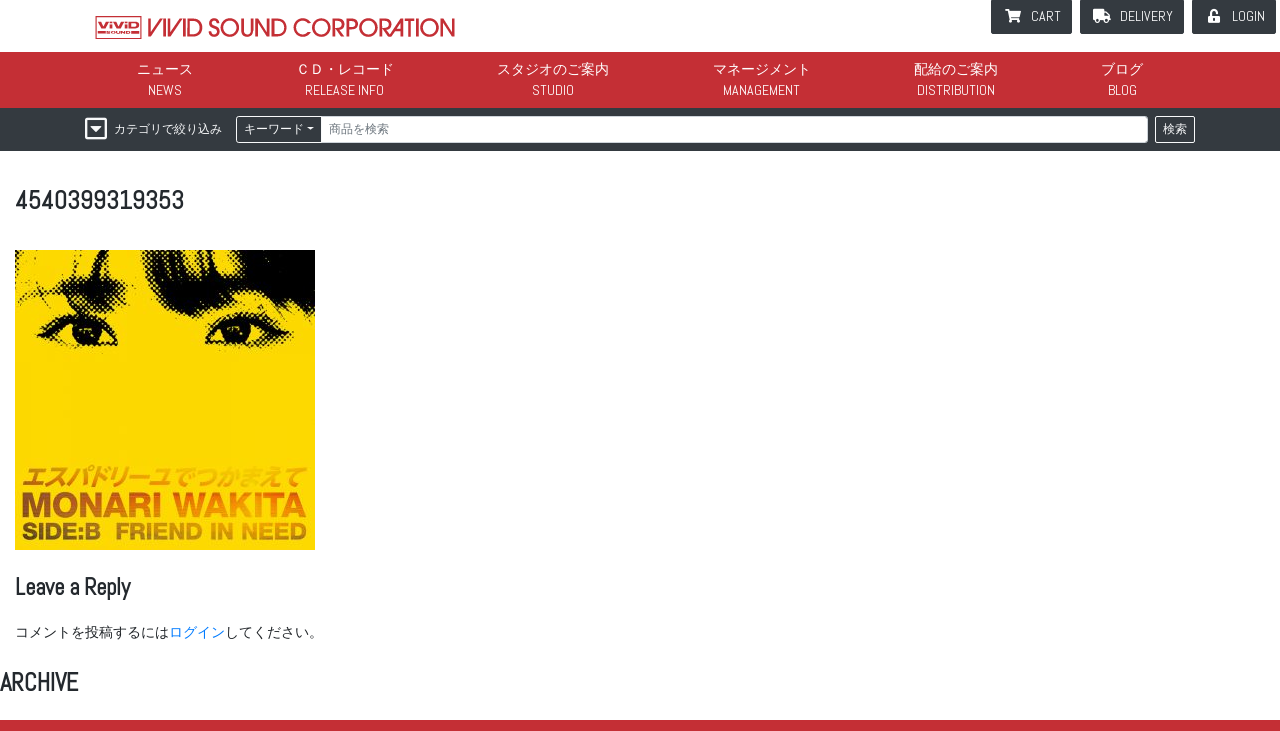

--- FILE ---
content_type: text/html; charset=UTF-8
request_url: https://www.vividsound.co.jp/4540399319353/
body_size: 82441
content:
<!DOCTYPE html>
<html lang="ja">
<head>
<meta charset="UTF-8">
<meta name="viewport" content="width=device-width, initial-scale=1">
<meta http-equiv="X-UA-Compatible" content="IE=edge">
<meta name="description" content="世界中に眠る50〜70年代のソウル、ブルース、ジャズ、ワールド・ミュージック等のコレクタブル・アイテムのリイシューと、新人発掘・原盤制作を一手に手掛ける老舗インディーズ・レーベル。" />
<meta name="keywords" content="リイシュー,紙ジャケ,ビビッド,ビビット,ヴィヴィット," />
<title>4540399319353 &#8211; VIVID SOUND</title>
<meta name='robots' content='max-image-preview:large' />
	<style>img:is([sizes="auto" i], [sizes^="auto," i]) { contain-intrinsic-size: 3000px 1500px }</style>
	<link rel='dns-prefetch' href='//secure.gravatar.com' />
<link rel='dns-prefetch' href='//stats.wp.com' />
<link rel='dns-prefetch' href='//use.fontawesome.com' />
<link rel='dns-prefetch' href='//fonts.googleapis.com' />
<link rel='dns-prefetch' href='//v0.wordpress.com' />
<link rel="alternate" type="application/rss+xml" title="VIVID SOUND &raquo; フィード" href="https://www.vividsound.co.jp/feed/" />
<link rel="alternate" type="application/rss+xml" title="VIVID SOUND &raquo; コメントフィード" href="https://www.vividsound.co.jp/comments/feed/" />
<link rel="alternate" type="application/rss+xml" title="VIVID SOUND &raquo; 4540399319353 のコメントのフィード" href="https://www.vividsound.co.jp/feed/?attachment_id=7272" />
<link rel='stylesheet' id='wp-block-library-css' href='https://www.vividsound.co.jp/wp/wp-includes/css/dist/block-library/style.min.css' type='text/css' media='all' />
<link rel='stylesheet' id='mediaelement-css' href='https://www.vividsound.co.jp/wp/wp-includes/js/mediaelement/mediaelementplayer-legacy.min.css' type='text/css' media='all' />
<link rel='stylesheet' id='wp-mediaelement-css' href='https://www.vividsound.co.jp/wp/wp-includes/js/mediaelement/wp-mediaelement.min.css' type='text/css' media='all' />
<style id='jetpack-sharing-buttons-style-inline-css' type='text/css'>
.jetpack-sharing-buttons__services-list{display:flex;flex-direction:row;flex-wrap:wrap;gap:0;list-style-type:none;margin:5px;padding:0}.jetpack-sharing-buttons__services-list.has-small-icon-size{font-size:12px}.jetpack-sharing-buttons__services-list.has-normal-icon-size{font-size:16px}.jetpack-sharing-buttons__services-list.has-large-icon-size{font-size:24px}.jetpack-sharing-buttons__services-list.has-huge-icon-size{font-size:36px}@media print{.jetpack-sharing-buttons__services-list{display:none!important}}.editor-styles-wrapper .wp-block-jetpack-sharing-buttons{gap:0;padding-inline-start:0}ul.jetpack-sharing-buttons__services-list.has-background{padding:1.25em 2.375em}
</style>
<style id='classic-theme-styles-inline-css' type='text/css'>
/*! This file is auto-generated */
.wp-block-button__link{color:#fff;background-color:#32373c;border-radius:9999px;box-shadow:none;text-decoration:none;padding:calc(.667em + 2px) calc(1.333em + 2px);font-size:1.125em}.wp-block-file__button{background:#32373c;color:#fff;text-decoration:none}
</style>
<style id='global-styles-inline-css' type='text/css'>
:root{--wp--preset--aspect-ratio--square: 1;--wp--preset--aspect-ratio--4-3: 4/3;--wp--preset--aspect-ratio--3-4: 3/4;--wp--preset--aspect-ratio--3-2: 3/2;--wp--preset--aspect-ratio--2-3: 2/3;--wp--preset--aspect-ratio--16-9: 16/9;--wp--preset--aspect-ratio--9-16: 9/16;--wp--preset--color--black: #000000;--wp--preset--color--cyan-bluish-gray: #abb8c3;--wp--preset--color--white: #ffffff;--wp--preset--color--pale-pink: #f78da7;--wp--preset--color--vivid-red: #cf2e2e;--wp--preset--color--luminous-vivid-orange: #ff6900;--wp--preset--color--luminous-vivid-amber: #fcb900;--wp--preset--color--light-green-cyan: #7bdcb5;--wp--preset--color--vivid-green-cyan: #00d084;--wp--preset--color--pale-cyan-blue: #8ed1fc;--wp--preset--color--vivid-cyan-blue: #0693e3;--wp--preset--color--vivid-purple: #9b51e0;--wp--preset--gradient--vivid-cyan-blue-to-vivid-purple: linear-gradient(135deg,rgba(6,147,227,1) 0%,rgb(155,81,224) 100%);--wp--preset--gradient--light-green-cyan-to-vivid-green-cyan: linear-gradient(135deg,rgb(122,220,180) 0%,rgb(0,208,130) 100%);--wp--preset--gradient--luminous-vivid-amber-to-luminous-vivid-orange: linear-gradient(135deg,rgba(252,185,0,1) 0%,rgba(255,105,0,1) 100%);--wp--preset--gradient--luminous-vivid-orange-to-vivid-red: linear-gradient(135deg,rgba(255,105,0,1) 0%,rgb(207,46,46) 100%);--wp--preset--gradient--very-light-gray-to-cyan-bluish-gray: linear-gradient(135deg,rgb(238,238,238) 0%,rgb(169,184,195) 100%);--wp--preset--gradient--cool-to-warm-spectrum: linear-gradient(135deg,rgb(74,234,220) 0%,rgb(151,120,209) 20%,rgb(207,42,186) 40%,rgb(238,44,130) 60%,rgb(251,105,98) 80%,rgb(254,248,76) 100%);--wp--preset--gradient--blush-light-purple: linear-gradient(135deg,rgb(255,206,236) 0%,rgb(152,150,240) 100%);--wp--preset--gradient--blush-bordeaux: linear-gradient(135deg,rgb(254,205,165) 0%,rgb(254,45,45) 50%,rgb(107,0,62) 100%);--wp--preset--gradient--luminous-dusk: linear-gradient(135deg,rgb(255,203,112) 0%,rgb(199,81,192) 50%,rgb(65,88,208) 100%);--wp--preset--gradient--pale-ocean: linear-gradient(135deg,rgb(255,245,203) 0%,rgb(182,227,212) 50%,rgb(51,167,181) 100%);--wp--preset--gradient--electric-grass: linear-gradient(135deg,rgb(202,248,128) 0%,rgb(113,206,126) 100%);--wp--preset--gradient--midnight: linear-gradient(135deg,rgb(2,3,129) 0%,rgb(40,116,252) 100%);--wp--preset--font-size--small: 13px;--wp--preset--font-size--medium: 20px;--wp--preset--font-size--large: 36px;--wp--preset--font-size--x-large: 42px;--wp--preset--spacing--20: 0.44rem;--wp--preset--spacing--30: 0.67rem;--wp--preset--spacing--40: 1rem;--wp--preset--spacing--50: 1.5rem;--wp--preset--spacing--60: 2.25rem;--wp--preset--spacing--70: 3.38rem;--wp--preset--spacing--80: 5.06rem;--wp--preset--shadow--natural: 6px 6px 9px rgba(0, 0, 0, 0.2);--wp--preset--shadow--deep: 12px 12px 50px rgba(0, 0, 0, 0.4);--wp--preset--shadow--sharp: 6px 6px 0px rgba(0, 0, 0, 0.2);--wp--preset--shadow--outlined: 6px 6px 0px -3px rgba(255, 255, 255, 1), 6px 6px rgba(0, 0, 0, 1);--wp--preset--shadow--crisp: 6px 6px 0px rgba(0, 0, 0, 1);}:where(.is-layout-flex){gap: 0.5em;}:where(.is-layout-grid){gap: 0.5em;}body .is-layout-flex{display: flex;}.is-layout-flex{flex-wrap: wrap;align-items: center;}.is-layout-flex > :is(*, div){margin: 0;}body .is-layout-grid{display: grid;}.is-layout-grid > :is(*, div){margin: 0;}:where(.wp-block-columns.is-layout-flex){gap: 2em;}:where(.wp-block-columns.is-layout-grid){gap: 2em;}:where(.wp-block-post-template.is-layout-flex){gap: 1.25em;}:where(.wp-block-post-template.is-layout-grid){gap: 1.25em;}.has-black-color{color: var(--wp--preset--color--black) !important;}.has-cyan-bluish-gray-color{color: var(--wp--preset--color--cyan-bluish-gray) !important;}.has-white-color{color: var(--wp--preset--color--white) !important;}.has-pale-pink-color{color: var(--wp--preset--color--pale-pink) !important;}.has-vivid-red-color{color: var(--wp--preset--color--vivid-red) !important;}.has-luminous-vivid-orange-color{color: var(--wp--preset--color--luminous-vivid-orange) !important;}.has-luminous-vivid-amber-color{color: var(--wp--preset--color--luminous-vivid-amber) !important;}.has-light-green-cyan-color{color: var(--wp--preset--color--light-green-cyan) !important;}.has-vivid-green-cyan-color{color: var(--wp--preset--color--vivid-green-cyan) !important;}.has-pale-cyan-blue-color{color: var(--wp--preset--color--pale-cyan-blue) !important;}.has-vivid-cyan-blue-color{color: var(--wp--preset--color--vivid-cyan-blue) !important;}.has-vivid-purple-color{color: var(--wp--preset--color--vivid-purple) !important;}.has-black-background-color{background-color: var(--wp--preset--color--black) !important;}.has-cyan-bluish-gray-background-color{background-color: var(--wp--preset--color--cyan-bluish-gray) !important;}.has-white-background-color{background-color: var(--wp--preset--color--white) !important;}.has-pale-pink-background-color{background-color: var(--wp--preset--color--pale-pink) !important;}.has-vivid-red-background-color{background-color: var(--wp--preset--color--vivid-red) !important;}.has-luminous-vivid-orange-background-color{background-color: var(--wp--preset--color--luminous-vivid-orange) !important;}.has-luminous-vivid-amber-background-color{background-color: var(--wp--preset--color--luminous-vivid-amber) !important;}.has-light-green-cyan-background-color{background-color: var(--wp--preset--color--light-green-cyan) !important;}.has-vivid-green-cyan-background-color{background-color: var(--wp--preset--color--vivid-green-cyan) !important;}.has-pale-cyan-blue-background-color{background-color: var(--wp--preset--color--pale-cyan-blue) !important;}.has-vivid-cyan-blue-background-color{background-color: var(--wp--preset--color--vivid-cyan-blue) !important;}.has-vivid-purple-background-color{background-color: var(--wp--preset--color--vivid-purple) !important;}.has-black-border-color{border-color: var(--wp--preset--color--black) !important;}.has-cyan-bluish-gray-border-color{border-color: var(--wp--preset--color--cyan-bluish-gray) !important;}.has-white-border-color{border-color: var(--wp--preset--color--white) !important;}.has-pale-pink-border-color{border-color: var(--wp--preset--color--pale-pink) !important;}.has-vivid-red-border-color{border-color: var(--wp--preset--color--vivid-red) !important;}.has-luminous-vivid-orange-border-color{border-color: var(--wp--preset--color--luminous-vivid-orange) !important;}.has-luminous-vivid-amber-border-color{border-color: var(--wp--preset--color--luminous-vivid-amber) !important;}.has-light-green-cyan-border-color{border-color: var(--wp--preset--color--light-green-cyan) !important;}.has-vivid-green-cyan-border-color{border-color: var(--wp--preset--color--vivid-green-cyan) !important;}.has-pale-cyan-blue-border-color{border-color: var(--wp--preset--color--pale-cyan-blue) !important;}.has-vivid-cyan-blue-border-color{border-color: var(--wp--preset--color--vivid-cyan-blue) !important;}.has-vivid-purple-border-color{border-color: var(--wp--preset--color--vivid-purple) !important;}.has-vivid-cyan-blue-to-vivid-purple-gradient-background{background: var(--wp--preset--gradient--vivid-cyan-blue-to-vivid-purple) !important;}.has-light-green-cyan-to-vivid-green-cyan-gradient-background{background: var(--wp--preset--gradient--light-green-cyan-to-vivid-green-cyan) !important;}.has-luminous-vivid-amber-to-luminous-vivid-orange-gradient-background{background: var(--wp--preset--gradient--luminous-vivid-amber-to-luminous-vivid-orange) !important;}.has-luminous-vivid-orange-to-vivid-red-gradient-background{background: var(--wp--preset--gradient--luminous-vivid-orange-to-vivid-red) !important;}.has-very-light-gray-to-cyan-bluish-gray-gradient-background{background: var(--wp--preset--gradient--very-light-gray-to-cyan-bluish-gray) !important;}.has-cool-to-warm-spectrum-gradient-background{background: var(--wp--preset--gradient--cool-to-warm-spectrum) !important;}.has-blush-light-purple-gradient-background{background: var(--wp--preset--gradient--blush-light-purple) !important;}.has-blush-bordeaux-gradient-background{background: var(--wp--preset--gradient--blush-bordeaux) !important;}.has-luminous-dusk-gradient-background{background: var(--wp--preset--gradient--luminous-dusk) !important;}.has-pale-ocean-gradient-background{background: var(--wp--preset--gradient--pale-ocean) !important;}.has-electric-grass-gradient-background{background: var(--wp--preset--gradient--electric-grass) !important;}.has-midnight-gradient-background{background: var(--wp--preset--gradient--midnight) !important;}.has-small-font-size{font-size: var(--wp--preset--font-size--small) !important;}.has-medium-font-size{font-size: var(--wp--preset--font-size--medium) !important;}.has-large-font-size{font-size: var(--wp--preset--font-size--large) !important;}.has-x-large-font-size{font-size: var(--wp--preset--font-size--x-large) !important;}
:where(.wp-block-post-template.is-layout-flex){gap: 1.25em;}:where(.wp-block-post-template.is-layout-grid){gap: 1.25em;}
:where(.wp-block-columns.is-layout-flex){gap: 2em;}:where(.wp-block-columns.is-layout-grid){gap: 2em;}
:root :where(.wp-block-pullquote){font-size: 1.5em;line-height: 1.6;}
</style>
<link rel='stylesheet' id='wp-bootstrap-starter-bootstrap-css-css' href='https://www.vividsound.co.jp/wp/wp-content/themes/wp-bootstrap-starter-child/css/bootstrap.min.css' type='text/css' media='all' />
<link rel='stylesheet' id='wp-bootstrap-starter-style-css' href='https://www.vividsound.co.jp/wp/wp-content/themes/wp-bootstrap-starter/style.css' type='text/css' media='all' />
<link rel='stylesheet' id='fontawesome-css' href='https://use.fontawesome.com/releases/v5.5.0/css/all.css' type='text/css' media='all' />
<link rel='stylesheet' id='googleFont-Abel-css' href='https://fonts.googleapis.com/css?family=Abel' type='text/css' media='all' />
<link rel='stylesheet' id='form-style-css' href='https://www.vividsound.co.jp/wp/../css/formBS.css' type='text/css' media='all' />
<link rel='stylesheet' id='common-style-css' href='https://www.vividsound.co.jp/wp/../css/common.css' type='text/css' media='all' />
<link rel='stylesheet' id='chaild-style-css' href='https://www.vividsound.co.jp/wp/wp-content/themes/wp-bootstrap-starter-child/style.css' type='text/css' media='all' />
<link rel="https://api.w.org/" href="https://www.vividsound.co.jp/wp-json/" /><link rel="alternate" title="JSON" type="application/json" href="https://www.vividsound.co.jp/wp-json/wp/v2/media/7272" /><link rel="EditURI" type="application/rsd+xml" title="RSD" href="https://www.vividsound.co.jp/wp/xmlrpc.php?rsd" />
<link rel='shortlink' href='https://wp.me/aaQk61-1Ti' />
<link rel="alternate" title="oEmbed (JSON)" type="application/json+oembed" href="https://www.vividsound.co.jp/wp-json/oembed/1.0/embed?url=https%3A%2F%2Fwww.vividsound.co.jp%2F4540399319353%2F" />
<link rel="alternate" title="oEmbed (XML)" type="text/xml+oembed" href="https://www.vividsound.co.jp/wp-json/oembed/1.0/embed?url=https%3A%2F%2Fwww.vividsound.co.jp%2F4540399319353%2F&#038;format=xml" />
	<style>img#wpstats{display:none}</style>
		<style>.simplemap img{max-width:none !important;padding:0 !important;margin:0 !important;}.staticmap,.staticmap img{max-width:100% !important;height:auto !important;}.simplemap .simplemap-content{display:none;}</style>
<script>var google_map_api_key = "AIzaSyC8Bo6-_JsN7nR7jicbUKVn0FmzEqdBfUo";</script>
<!-- Jetpack Open Graph Tags -->
<meta property="og:type" content="article" />
<meta property="og:title" content="4540399319353" />
<meta property="og:url" content="https://www.vividsound.co.jp/4540399319353/" />
<meta property="og:description" content="詳しくは投稿をご覧ください。" />
<meta property="article:published_time" content="2019-05-31T00:41:24+00:00" />
<meta property="article:modified_time" content="2019-05-31T00:41:24+00:00" />
<meta property="og:site_name" content="VIVID SOUND" />
<meta property="og:image" content="https://www.vividsound.co.jp/wp/wp-content/uploads/jackets/4540399319353.jpg" />
<meta property="og:image:alt" content="" />
<meta property="og:locale" content="ja_JP" />
<meta name="twitter:text:title" content="4540399319353" />
<meta name="twitter:image" content="https://www.vividsound.co.jp/wp/wp-content/uploads/jackets/4540399319353.jpg?w=640" />
<meta name="twitter:card" content="summary_large_image" />
<meta name="twitter:description" content="詳しくは投稿をご覧ください。" />

<!-- End Jetpack Open Graph Tags -->
</head>
<body class="attachment attachment-template-default single single-attachment postid-7272 attachmentid-7272 attachment-jpeg mode-none locale-ja group-blog">

<div id="page" class="site slug-4540399319353">
<a class="skip-link screen-reader-text" href="#content">Skip to content</a>

<header id="header" class="site-header navbar-static-top navbar-dark" role="banner">
    <nav class="navbar navbar-expand-lg navbar-light">
		<span class="brand-wrap">
	        <div class="navbar-brand">
	            <a href="https://www.vividsound.co.jp/">
	                <img src="https://www.vividsound.co.jp/images/logo_vivid_full_red.svg" alt="VIVID SOUND">
	            </a>
	        </div>
		</span>
		<div class="d-flex d-lg-none">
			<a id="btn-m-cart" class="btn btn-dark" href="https://www.vividsound.co.jp/shop/cart.php"><i class="fas fa-shopping-cart"></i></a>
			<button type="button" class="navbar-toggler" data-toggle="collapse" data-target="#navi-main" aria-controls="Navbar" aria-expanded="false" aria-label="mbileMenu">
				<span class="navbar-toggler-icon"></span>
			</button>
		</div>

		<div id="navi-main" class="collapse navbar-collapse">
			<div class="inner">
	            <ul id="gnavi" class="navbar-nav"><li id="menu-item-5843" class="nav-item navi-news menu-item menu-item-type-custom menu-item-object-custom menu-item-5843"><a title="ニュース" href="/news/" class="nav-link">ニュース</a></li>
<li id="menu-item-5846" class="nav-item navi-rele menu-item menu-item-type-custom menu-item-object-custom menu-item-5846"><a title="ＣＤ・レコード" href="/search/items.php" class="nav-link">ＣＤ・レコード</a></li>
<li id="menu-item-5855" class="nav-item navi-studio menu-item menu-item-type-post_type menu-item-object-page menu-item-5855"><a title="スタジオのご案内" href="https://www.vividsound.co.jp/studio/" class="nav-link">スタジオのご案内</a></li>
<li id="menu-item-5854" class="nav-item navi-manage menu-item menu-item-type-post_type menu-item-object-page menu-item-5854"><a title="マネージメント" href="https://www.vividsound.co.jp/management/" class="nav-link">マネージメント</a></li>
<li id="menu-item-5853" class="nav-item navi-dist menu-item menu-item-type-post_type menu-item-object-page menu-item-5853"><a title="配給のご案内" href="https://www.vividsound.co.jp/distribution/" class="nav-link">配給のご案内</a></li>
<li id="menu-item-5842" class="nav-item navi-blog menu-item menu-item-type-taxonomy menu-item-object-category menu-item-5842"><a title="ブログ" href="https://www.vividsound.co.jp/blog/" class="nav-link">ブログ</a></li>
</ul>
				<ul id="snavi" class="navbar-nav">
										<li><a href="https://www.vividsound.co.jp/shop/cart.php" class="btn btn-dark fa-b-cart">CART</a></li>
					<li><a href="https://www.vividsound.co.jp/shop/delivery-status.php" class="btn btn-dark fa-b-deli">DELIVERY</a></li>

											<li><a href="https://www.vividsound.co.jp/user/" class="btn btn-dark fa-b-login">LOGIN</a></li>
									</ul>
			</div>
		</div>
    </nav>
</header><!-- #header -->


<div class="imai" style="display:none;">
__
AAA=</div>

<div class="search-bar bg-dark">
<div id="search" class="container">

<form id="form-search" action="https://www.vividsound.co.jp/search/search.php" method="GET" data-toggle="validator">

	<div class="d-flex">
		<div>
			<button type="button" class="btn btn-outline-light btn-sm filter-dropdown-btn" data-toggle="collapse" data-target="#search-filter">
				<span>カテゴリで絞り込み</span>
			</button>
		</div>
		<div class="flex-grow-1 px-2">
			<div class="input-group input-group-sm">
				<div class="input-group-prepend">
					<button type="button" class="btn btn-outline-light dropdown-toggle" data-toggle="dropdown">キーワード</button>
					<div class="dropdown-menu">
													<a class="dropdown-item kwdtype" href="#" data-kwdtype="1">キーワード</a>
													<a class="dropdown-item kwdtype" href="#" data-kwdtype="2">品番／バーコード</a>
													<a class="dropdown-item kwdtype" href="#" data-kwdtype="3">リリース日</a>
											</div>
					<input type="hidden" name="kwdtype" value="1" class="form-control" />
				</div>
								<input type="text" name="keyword" value="" class="form-control" placeholder="商品を検索" />
			</div>
		</div>
		<div>
			<button type="submit" name="action" value="search" class="btn btn-outline-light btn-sm">検索</button>
		</div>
	</div>

	<div id="search-filter" class="collapse row pt-2">
					<div class="col-sm mb-2">

				<button type="button" class="btn btn-outline-light btn-sm" data-toggle="modal" data-target="#modal-index-pack">商品種類</button>

				<div id="filter-pack" class="pt-1">
									</div>

				<div class="modal fade" id="modal-index-pack" tabindex="-1" role="dialog" aria-labelledby="" data-target="#filter-pack">
					<div class="modal-dialog modal-full" role="document">
						<div class="modal-content bg-dark">
							<div class="modal-header text-right">
								<div class="d-flex justify-content-between">
									<div class="lead">商品種類</div>
									<div><button type="button" class="btn btn-close" data-dismiss="modal" aria-label="CLOSE">CLOSE</button></div>
								</div>
							</div>
							<div class="modal-body">
															<ul class="nav result-list">
																	<li>
																				<a href="#" class="nav-link fa-b-check pack1" data-name="pack" data-id="1">CD</a>
									</li>
																	<li>
																				<a href="#" class="nav-link fa-b-check pack7" data-name="pack" data-id="7">7inch</a>
									</li>
																	<li>
																				<a href="#" class="nav-link fa-b-check pack11" data-name="pack" data-id="11">BOOK</a>
									</li>
																	<li>
																				<a href="#" class="nav-link fa-b-check pack2" data-name="pack" data-id="2">2CD</a>
									</li>
																	<li>
																				<a href="#" class="nav-link fa-b-check pack17" data-name="pack" data-id="17">10inch</a>
									</li>
																	<li>
																				<a href="#" class="nav-link fa-b-check pack12" data-name="pack" data-id="12">BOOK+CD</a>
									</li>
																	<li>
																				<a href="#" class="nav-link fa-b-check pack3" data-name="pack" data-id="3">3CD</a>
									</li>
																	<li>
																				<a href="#" class="nav-link fa-b-check pack6" data-name="pack" data-id="6">12inch</a>
									</li>
																	<li>
																				<a href="#" class="nav-link fa-b-check pack14" data-name="pack" data-id="14">GOODS</a>
									</li>
																	<li>
																				<a href="#" class="nav-link fa-b-check pack5" data-name="pack" data-id="5">CD+DVD</a>
									</li>
																	<li>
																				<a href="#" class="nav-link fa-b-check pack10" data-name="pack" data-id="10">CASSETTE</a>
									</li>
																	<li>
																				<a href="#" class="nav-link fa-b-check pack15" data-name="pack" data-id="15">T-SHIRT</a>
									</li>
																	<li>
																				<a href="#" class="nav-link fa-b-check pack4" data-name="pack" data-id="4">CD-BOX</a>
									</li>
																	<li>
																				<a href="#" class="nav-link fa-b-check pack13" data-name="pack" data-id="13">VHS</a>
									</li>
																	<li>
																				<a href="#" class="nav-link fa-b-check pack16" data-name="pack" data-id="16">その他</a>
									</li>
																	<li>
																				<a href="#" class="nav-link fa-b-check pack9" data-name="pack" data-id="9">DVD-BOX</a>
									</li>
																	<li>
																				<a href="#" class="nav-link fa-b-check pack8" data-name="pack" data-id="8">DVD</a>
									</li>
																	<li>
																				<a href="#" class="nav-link fa-b-check pack18" data-name="pack" data-id="18">Blu-ray</a>
									</li>
																	<li>
																				<a href="#" class="nav-link fa-b-check pack19" data-name="pack" data-id="19">4CD</a>
									</li>
																	<li>
																				<a href="#" class="nav-link fa-b-check pack20" data-name="pack" data-id="20">2DVD</a>
									</li>
																	<li>
																				<a href="#" class="nav-link fa-b-check pack21" data-name="pack" data-id="21">5CD</a>
									</li>
																	<li>
																				<a href="#" class="nav-link fa-b-check pack22" data-name="pack" data-id="22">チケット</a>
									</li>
																	<li>
																				<a href="#" class="nav-link fa-b-check pack23" data-name="pack" data-id="23">7inch+CD</a>
									</li>
																</ul>
														<hr>
							<div class="text-center py-3">
								<button type="submit" name="action" value="search" class="btn btn-outline-light">検索</button>
							</div>
							</div>
						</div>
					</div>
				</div>
			</div>
					<div class="col-sm mb-2">

				<button type="button" class="btn btn-outline-light btn-sm" data-toggle="modal" data-target="#modal-index-art">アーティスト</button>

				<div id="filter-art" class="pt-1">
									</div>

				<div class="modal fade" id="modal-index-art" tabindex="-1" role="dialog" aria-labelledby="" data-target="#filter-art">
					<div class="modal-dialog modal-full" role="document">
						<div class="modal-content bg-dark">
							<div class="modal-header text-right">
								<div class="d-flex justify-content-between">
									<div class="lead">アーティスト</div>
									<div><button type="button" class="btn btn-close" data-dismiss="modal" aria-label="CLOSE">CLOSE</button></div>
								</div>
							</div>
							<div class="modal-body">
							<!-- 								<p class="small">※ 濁点・半濁点は取って検索して下さい。「ガ」&rarr;「か」「ぱ」&rarr;「は」</p> -->
								<div class="scroll-contents">
									<ul class="nav keybord" data-cat="art" data-contents="#art-search-result">
										<li><ul class="nav"><li><a href="https://www.vividsound.co.jp/search/api-search.php" data-post="key=A" class="btn btn-outline-light keybord-btn">A</a></li>
<li><a href="https://www.vividsound.co.jp/search/api-search.php" data-post="key=B" class="btn btn-outline-light keybord-btn">B</a></li>
<li><a href="https://www.vividsound.co.jp/search/api-search.php" data-post="key=C" class="btn btn-outline-light keybord-btn">C</a></li>
<li><a href="https://www.vividsound.co.jp/search/api-search.php" data-post="key=D" class="btn btn-outline-light keybord-btn">D</a></li>
<li><a href="https://www.vividsound.co.jp/search/api-search.php" data-post="key=E" class="btn btn-outline-light keybord-btn">E</a></li>
<li><a href="https://www.vividsound.co.jp/search/api-search.php" data-post="key=F" class="btn btn-outline-light keybord-btn">F</a></li>
<li><a href="https://www.vividsound.co.jp/search/api-search.php" data-post="key=G" class="btn btn-outline-light keybord-btn">G</a></li>
<li><a href="https://www.vividsound.co.jp/search/api-search.php" data-post="key=H" class="btn btn-outline-light keybord-btn">H</a></li>
<li><a href="https://www.vividsound.co.jp/search/api-search.php" data-post="key=I" class="btn btn-outline-light keybord-btn">I</a></li>
<li><a href="https://www.vividsound.co.jp/search/api-search.php" data-post="key=J" class="btn btn-outline-light keybord-btn">J</a></li>
<li><a href="https://www.vividsound.co.jp/search/api-search.php" data-post="key=K" class="btn btn-outline-light keybord-btn">K</a></li>
<li><a href="https://www.vividsound.co.jp/search/api-search.php" data-post="key=L" class="btn btn-outline-light keybord-btn">L</a></li>
<li><a href="https://www.vividsound.co.jp/search/api-search.php" data-post="key=M" class="btn btn-outline-light keybord-btn">M</a></li>
<li><a href="https://www.vividsound.co.jp/search/api-search.php" data-post="key=N" class="btn btn-outline-light keybord-btn">N</a></li>
<li><a href="https://www.vividsound.co.jp/search/api-search.php" data-post="key=O" class="btn btn-outline-light keybord-btn">O</a></li>
<li><a href="https://www.vividsound.co.jp/search/api-search.php" data-post="key=P" class="btn btn-outline-light keybord-btn">P</a></li>
<li><a href="https://www.vividsound.co.jp/search/api-search.php" data-post="key=Q" class="btn btn-outline-light keybord-btn">Q</a></li>
<li><a href="https://www.vividsound.co.jp/search/api-search.php" data-post="key=R" class="btn btn-outline-light keybord-btn">R</a></li>
<li><a href="https://www.vividsound.co.jp/search/api-search.php" data-post="key=S" class="btn btn-outline-light keybord-btn">S</a></li>
<li><a href="https://www.vividsound.co.jp/search/api-search.php" data-post="key=T" class="btn btn-outline-light keybord-btn">T</a></li>
<li><a href="https://www.vividsound.co.jp/search/api-search.php" data-post="key=U" class="btn btn-outline-light keybord-btn">U</a></li>
<li><a href="https://www.vividsound.co.jp/search/api-search.php" data-post="key=V" class="btn btn-outline-light keybord-btn">V</a></li>
<li><a href="https://www.vividsound.co.jp/search/api-search.php" data-post="key=W" class="btn btn-outline-light keybord-btn">W</a></li>
<li><a href="https://www.vividsound.co.jp/search/api-search.php" data-post="key=X" class="btn btn-outline-light keybord-btn">X</a></li>
<li><a href="https://www.vividsound.co.jp/search/api-search.php" data-post="key=Y" class="btn btn-outline-light keybord-btn">Y</a></li>
<li><a href="https://www.vividsound.co.jp/search/api-search.php" data-post="key=Z" class="btn btn-outline-light keybord-btn">Z</a></li>
<li><a href="https://www.vividsound.co.jp/search/api-search.php" data-post="key=digit" class="btn btn-outline-light keybord-btn">数字</a></li>
<li><a href="https://www.vividsound.co.jp/search/api-search.php" data-post="key=other" class="btn btn-outline-light keybord-btn">その他</a></li></ul></li>
										<li><ul class="nav"><li><a href="https://www.vividsound.co.jp/search/api-search.php" data-post="key=%E3%81%82" class="btn btn-outline-light keybord-btn">あ</a></li>
<li><a href="https://www.vividsound.co.jp/search/api-search.php" data-post="key=%E3%81%84" class="btn btn-outline-light keybord-btn">い</a></li>
<li><a href="https://www.vividsound.co.jp/search/api-search.php" data-post="key=%E3%81%86" class="btn btn-outline-light keybord-btn">う</a></li>
<li><a href="https://www.vividsound.co.jp/search/api-search.php" data-post="key=%E3%81%88" class="btn btn-outline-light keybord-btn">え</a></li>
<li><a href="https://www.vividsound.co.jp/search/api-search.php" data-post="key=%E3%81%8A" class="btn btn-outline-light keybord-btn">お</a></li>
<li><a href="https://www.vividsound.co.jp/search/api-search.php" data-post="key=%E3%81%8B" class="btn btn-outline-light keybord-btn">か</a></li>
<li><a href="https://www.vividsound.co.jp/search/api-search.php" data-post="key=%E3%81%8D" class="btn btn-outline-light keybord-btn">き</a></li>
<li><a href="https://www.vividsound.co.jp/search/api-search.php" data-post="key=%E3%81%8F" class="btn btn-outline-light keybord-btn">く</a></li>
<li><a href="https://www.vividsound.co.jp/search/api-search.php" data-post="key=%E3%81%91" class="btn btn-outline-light keybord-btn">け</a></li>
<li><a href="https://www.vividsound.co.jp/search/api-search.php" data-post="key=%E3%81%93" class="btn btn-outline-light keybord-btn">こ</a></li>
<li><a href="https://www.vividsound.co.jp/search/api-search.php" data-post="key=%E3%81%95" class="btn btn-outline-light keybord-btn">さ</a></li>
<li><a href="https://www.vividsound.co.jp/search/api-search.php" data-post="key=%E3%81%97" class="btn btn-outline-light keybord-btn">し</a></li>
<li><a href="https://www.vividsound.co.jp/search/api-search.php" data-post="key=%E3%81%99" class="btn btn-outline-light keybord-btn">す</a></li>
<li><a href="https://www.vividsound.co.jp/search/api-search.php" data-post="key=%E3%81%9B" class="btn btn-outline-light keybord-btn">せ</a></li>
<li><a href="https://www.vividsound.co.jp/search/api-search.php" data-post="key=%E3%81%9D" class="btn btn-outline-light keybord-btn">そ</a></li>
<li><a href="https://www.vividsound.co.jp/search/api-search.php" data-post="key=%E3%81%9F" class="btn btn-outline-light keybord-btn">た</a></li>
<li><a href="https://www.vividsound.co.jp/search/api-search.php" data-post="key=%E3%81%A1" class="btn btn-outline-light keybord-btn">ち</a></li>
<li><a href="https://www.vividsound.co.jp/search/api-search.php" data-post="key=%E3%81%A4" class="btn btn-outline-light keybord-btn">つ</a></li>
<li><a href="https://www.vividsound.co.jp/search/api-search.php" data-post="key=%E3%81%A6" class="btn btn-outline-light keybord-btn">て</a></li>
<li><a href="https://www.vividsound.co.jp/search/api-search.php" data-post="key=%E3%81%A8" class="btn btn-outline-light keybord-btn">と</a></li>
<li><a href="https://www.vividsound.co.jp/search/api-search.php" data-post="key=%E3%81%AA" class="btn btn-outline-light keybord-btn">な</a></li>
<li><a href="https://www.vividsound.co.jp/search/api-search.php" data-post="key=%E3%81%AB" class="btn btn-outline-light keybord-btn">に</a></li>
<li><a href="https://www.vividsound.co.jp/search/api-search.php" data-post="key=%E3%81%AC" class="btn btn-outline-light keybord-btn">ぬ</a></li>
<li><a href="https://www.vividsound.co.jp/search/api-search.php" data-post="key=%E3%81%AD" class="btn btn-outline-light keybord-btn">ね</a></li>
<li><a href="https://www.vividsound.co.jp/search/api-search.php" data-post="key=%E3%81%AE" class="btn btn-outline-light keybord-btn">の</a></li>
<li><a href="https://www.vividsound.co.jp/search/api-search.php" data-post="key=%E3%81%AF" class="btn btn-outline-light keybord-btn">は</a></li>
<li><a href="https://www.vividsound.co.jp/search/api-search.php" data-post="key=%E3%81%B2" class="btn btn-outline-light keybord-btn">ひ</a></li>
<li><a href="https://www.vividsound.co.jp/search/api-search.php" data-post="key=%E3%81%B5" class="btn btn-outline-light keybord-btn">ふ</a></li>
<li><a href="https://www.vividsound.co.jp/search/api-search.php" data-post="key=%E3%81%B8" class="btn btn-outline-light keybord-btn">へ</a></li>
<li><a href="https://www.vividsound.co.jp/search/api-search.php" data-post="key=%E3%81%BB" class="btn btn-outline-light keybord-btn">ほ</a></li>
<li><a href="https://www.vividsound.co.jp/search/api-search.php" data-post="key=%E3%81%BE" class="btn btn-outline-light keybord-btn">ま</a></li>
<li><a href="https://www.vividsound.co.jp/search/api-search.php" data-post="key=%E3%81%BF" class="btn btn-outline-light keybord-btn">み</a></li>
<li><a href="https://www.vividsound.co.jp/search/api-search.php" data-post="key=%E3%82%80" class="btn btn-outline-light keybord-btn">む</a></li>
<li><a href="https://www.vividsound.co.jp/search/api-search.php" data-post="key=%E3%82%81" class="btn btn-outline-light keybord-btn">め</a></li>
<li><a href="https://www.vividsound.co.jp/search/api-search.php" data-post="key=%E3%82%82" class="btn btn-outline-light keybord-btn">も</a></li>
<li><a href="https://www.vividsound.co.jp/search/api-search.php" data-post="key=%E3%82%84" class="btn btn-outline-light keybord-btn">や</a></li>
<li><a href="https://www.vividsound.co.jp/search/api-search.php" data-post="key=%E3%82%86" class="btn btn-outline-light keybord-btn">ゆ</a></li>
<li><a href="https://www.vividsound.co.jp/search/api-search.php" data-post="key=%E3%82%88" class="btn btn-outline-light keybord-btn">よ</a></li>
<li><a href="https://www.vividsound.co.jp/search/api-search.php" data-post="key=%E3%82%89" class="btn btn-outline-light keybord-btn">ら</a></li>
<li><a href="https://www.vividsound.co.jp/search/api-search.php" data-post="key=%E3%82%8A" class="btn btn-outline-light keybord-btn">り</a></li>
<li><a href="https://www.vividsound.co.jp/search/api-search.php" data-post="key=%E3%82%8B" class="btn btn-outline-light keybord-btn">る</a></li>
<li><a href="https://www.vividsound.co.jp/search/api-search.php" data-post="key=%E3%82%8C" class="btn btn-outline-light keybord-btn">れ</a></li>
<li><a href="https://www.vividsound.co.jp/search/api-search.php" data-post="key=%E3%82%8D" class="btn btn-outline-light keybord-btn">ろ</a></li>
<li><a href="https://www.vividsound.co.jp/search/api-search.php" data-post="key=%E3%82%8F" class="btn btn-outline-light keybord-btn">わ</a></li>
<li><a href="https://www.vividsound.co.jp/search/api-search.php" data-post="key=%E3%82%92" class="btn btn-outline-light keybord-btn">を</a></li>
<li><a href="https://www.vividsound.co.jp/search/api-search.php" data-post="key=%E3%82%93" class="btn btn-outline-light keybord-btn">ん</a></li></ul></li>
									</ul>
								</div>
								<ul id="art-search-result" class="nav result-list"></ul>
														<hr>
							<div class="text-center py-3">
								<button type="submit" name="action" value="search" class="btn btn-outline-light">検索</button>
							</div>
							</div>
						</div>
					</div>
				</div>
			</div>
					<div class="col-sm mb-2">

				<button type="button" class="btn btn-outline-light btn-sm" data-toggle="modal" data-target="#modal-index-label">レーベル</button>

				<div id="filter-label" class="pt-1">
									</div>

				<div class="modal fade" id="modal-index-label" tabindex="-1" role="dialog" aria-labelledby="" data-target="#filter-label">
					<div class="modal-dialog modal-full" role="document">
						<div class="modal-content bg-dark">
							<div class="modal-header text-right">
								<div class="d-flex justify-content-between">
									<div class="lead">レーベル</div>
									<div><button type="button" class="btn btn-close" data-dismiss="modal" aria-label="CLOSE">CLOSE</button></div>
								</div>
							</div>
							<div class="modal-body">
							<!-- 								<p class="small">※ 濁点・半濁点は取って検索して下さい。「ガ」&rarr;「か」「ぱ」&rarr;「は」</p> -->
								<div class="scroll-contents">
									<ul class="nav keybord" data-cat="label" data-contents="#label-search-result">
										<li><ul class="nav"><li><a href="https://www.vividsound.co.jp/search/api-search.php" data-post="key=A" class="btn btn-outline-light keybord-btn">A</a></li>
<li><a href="https://www.vividsound.co.jp/search/api-search.php" data-post="key=B" class="btn btn-outline-light keybord-btn">B</a></li>
<li><a href="https://www.vividsound.co.jp/search/api-search.php" data-post="key=C" class="btn btn-outline-light keybord-btn">C</a></li>
<li><a href="https://www.vividsound.co.jp/search/api-search.php" data-post="key=D" class="btn btn-outline-light keybord-btn">D</a></li>
<li><a href="https://www.vividsound.co.jp/search/api-search.php" data-post="key=E" class="btn btn-outline-light keybord-btn">E</a></li>
<li><a href="https://www.vividsound.co.jp/search/api-search.php" data-post="key=F" class="btn btn-outline-light keybord-btn">F</a></li>
<li><a href="https://www.vividsound.co.jp/search/api-search.php" data-post="key=G" class="btn btn-outline-light keybord-btn">G</a></li>
<li><a href="https://www.vividsound.co.jp/search/api-search.php" data-post="key=H" class="btn btn-outline-light keybord-btn">H</a></li>
<li><a href="https://www.vividsound.co.jp/search/api-search.php" data-post="key=I" class="btn btn-outline-light keybord-btn">I</a></li>
<li><a href="https://www.vividsound.co.jp/search/api-search.php" data-post="key=J" class="btn btn-outline-light keybord-btn">J</a></li>
<li><a href="https://www.vividsound.co.jp/search/api-search.php" data-post="key=K" class="btn btn-outline-light keybord-btn">K</a></li>
<li><a href="https://www.vividsound.co.jp/search/api-search.php" data-post="key=L" class="btn btn-outline-light keybord-btn">L</a></li>
<li><a href="https://www.vividsound.co.jp/search/api-search.php" data-post="key=M" class="btn btn-outline-light keybord-btn">M</a></li>
<li><a href="https://www.vividsound.co.jp/search/api-search.php" data-post="key=N" class="btn btn-outline-light keybord-btn">N</a></li>
<li><a href="https://www.vividsound.co.jp/search/api-search.php" data-post="key=O" class="btn btn-outline-light keybord-btn">O</a></li>
<li><a href="https://www.vividsound.co.jp/search/api-search.php" data-post="key=P" class="btn btn-outline-light keybord-btn">P</a></li>
<li><a href="https://www.vividsound.co.jp/search/api-search.php" data-post="key=Q" class="btn btn-outline-light keybord-btn">Q</a></li>
<li><a href="https://www.vividsound.co.jp/search/api-search.php" data-post="key=R" class="btn btn-outline-light keybord-btn">R</a></li>
<li><a href="https://www.vividsound.co.jp/search/api-search.php" data-post="key=S" class="btn btn-outline-light keybord-btn">S</a></li>
<li><a href="https://www.vividsound.co.jp/search/api-search.php" data-post="key=T" class="btn btn-outline-light keybord-btn">T</a></li>
<li><a href="https://www.vividsound.co.jp/search/api-search.php" data-post="key=U" class="btn btn-outline-light keybord-btn">U</a></li>
<li><a href="https://www.vividsound.co.jp/search/api-search.php" data-post="key=V" class="btn btn-outline-light keybord-btn">V</a></li>
<li><a href="https://www.vividsound.co.jp/search/api-search.php" data-post="key=W" class="btn btn-outline-light keybord-btn">W</a></li>
<li><a href="https://www.vividsound.co.jp/search/api-search.php" data-post="key=X" class="btn btn-outline-light keybord-btn">X</a></li>
<li><a href="https://www.vividsound.co.jp/search/api-search.php" data-post="key=Y" class="btn btn-outline-light keybord-btn">Y</a></li>
<li><a href="https://www.vividsound.co.jp/search/api-search.php" data-post="key=Z" class="btn btn-outline-light keybord-btn">Z</a></li>
<li><a href="https://www.vividsound.co.jp/search/api-search.php" data-post="key=digit" class="btn btn-outline-light keybord-btn">数字</a></li>
<li><a href="https://www.vividsound.co.jp/search/api-search.php" data-post="key=other" class="btn btn-outline-light keybord-btn">その他</a></li></ul></li>
										<li><ul class="nav"><li><a href="https://www.vividsound.co.jp/search/api-search.php" data-post="key=%E3%81%82" class="btn btn-outline-light keybord-btn">あ</a></li>
<li><a href="https://www.vividsound.co.jp/search/api-search.php" data-post="key=%E3%81%84" class="btn btn-outline-light keybord-btn">い</a></li>
<li><a href="https://www.vividsound.co.jp/search/api-search.php" data-post="key=%E3%81%86" class="btn btn-outline-light keybord-btn">う</a></li>
<li><a href="https://www.vividsound.co.jp/search/api-search.php" data-post="key=%E3%81%88" class="btn btn-outline-light keybord-btn">え</a></li>
<li><a href="https://www.vividsound.co.jp/search/api-search.php" data-post="key=%E3%81%8A" class="btn btn-outline-light keybord-btn">お</a></li>
<li><a href="https://www.vividsound.co.jp/search/api-search.php" data-post="key=%E3%81%8B" class="btn btn-outline-light keybord-btn">か</a></li>
<li><a href="https://www.vividsound.co.jp/search/api-search.php" data-post="key=%E3%81%8D" class="btn btn-outline-light keybord-btn">き</a></li>
<li><a href="https://www.vividsound.co.jp/search/api-search.php" data-post="key=%E3%81%8F" class="btn btn-outline-light keybord-btn">く</a></li>
<li><a href="https://www.vividsound.co.jp/search/api-search.php" data-post="key=%E3%81%91" class="btn btn-outline-light keybord-btn">け</a></li>
<li><a href="https://www.vividsound.co.jp/search/api-search.php" data-post="key=%E3%81%93" class="btn btn-outline-light keybord-btn">こ</a></li>
<li><a href="https://www.vividsound.co.jp/search/api-search.php" data-post="key=%E3%81%95" class="btn btn-outline-light keybord-btn">さ</a></li>
<li><a href="https://www.vividsound.co.jp/search/api-search.php" data-post="key=%E3%81%97" class="btn btn-outline-light keybord-btn">し</a></li>
<li><a href="https://www.vividsound.co.jp/search/api-search.php" data-post="key=%E3%81%99" class="btn btn-outline-light keybord-btn">す</a></li>
<li><a href="https://www.vividsound.co.jp/search/api-search.php" data-post="key=%E3%81%9B" class="btn btn-outline-light keybord-btn">せ</a></li>
<li><a href="https://www.vividsound.co.jp/search/api-search.php" data-post="key=%E3%81%9D" class="btn btn-outline-light keybord-btn">そ</a></li>
<li><a href="https://www.vividsound.co.jp/search/api-search.php" data-post="key=%E3%81%9F" class="btn btn-outline-light keybord-btn">た</a></li>
<li><a href="https://www.vividsound.co.jp/search/api-search.php" data-post="key=%E3%81%A1" class="btn btn-outline-light keybord-btn">ち</a></li>
<li><a href="https://www.vividsound.co.jp/search/api-search.php" data-post="key=%E3%81%A4" class="btn btn-outline-light keybord-btn">つ</a></li>
<li><a href="https://www.vividsound.co.jp/search/api-search.php" data-post="key=%E3%81%A6" class="btn btn-outline-light keybord-btn">て</a></li>
<li><a href="https://www.vividsound.co.jp/search/api-search.php" data-post="key=%E3%81%A8" class="btn btn-outline-light keybord-btn">と</a></li>
<li><a href="https://www.vividsound.co.jp/search/api-search.php" data-post="key=%E3%81%AA" class="btn btn-outline-light keybord-btn">な</a></li>
<li><a href="https://www.vividsound.co.jp/search/api-search.php" data-post="key=%E3%81%AB" class="btn btn-outline-light keybord-btn">に</a></li>
<li><a href="https://www.vividsound.co.jp/search/api-search.php" data-post="key=%E3%81%AC" class="btn btn-outline-light keybord-btn">ぬ</a></li>
<li><a href="https://www.vividsound.co.jp/search/api-search.php" data-post="key=%E3%81%AD" class="btn btn-outline-light keybord-btn">ね</a></li>
<li><a href="https://www.vividsound.co.jp/search/api-search.php" data-post="key=%E3%81%AE" class="btn btn-outline-light keybord-btn">の</a></li>
<li><a href="https://www.vividsound.co.jp/search/api-search.php" data-post="key=%E3%81%AF" class="btn btn-outline-light keybord-btn">は</a></li>
<li><a href="https://www.vividsound.co.jp/search/api-search.php" data-post="key=%E3%81%B2" class="btn btn-outline-light keybord-btn">ひ</a></li>
<li><a href="https://www.vividsound.co.jp/search/api-search.php" data-post="key=%E3%81%B5" class="btn btn-outline-light keybord-btn">ふ</a></li>
<li><a href="https://www.vividsound.co.jp/search/api-search.php" data-post="key=%E3%81%B8" class="btn btn-outline-light keybord-btn">へ</a></li>
<li><a href="https://www.vividsound.co.jp/search/api-search.php" data-post="key=%E3%81%BB" class="btn btn-outline-light keybord-btn">ほ</a></li>
<li><a href="https://www.vividsound.co.jp/search/api-search.php" data-post="key=%E3%81%BE" class="btn btn-outline-light keybord-btn">ま</a></li>
<li><a href="https://www.vividsound.co.jp/search/api-search.php" data-post="key=%E3%81%BF" class="btn btn-outline-light keybord-btn">み</a></li>
<li><a href="https://www.vividsound.co.jp/search/api-search.php" data-post="key=%E3%82%80" class="btn btn-outline-light keybord-btn">む</a></li>
<li><a href="https://www.vividsound.co.jp/search/api-search.php" data-post="key=%E3%82%81" class="btn btn-outline-light keybord-btn">め</a></li>
<li><a href="https://www.vividsound.co.jp/search/api-search.php" data-post="key=%E3%82%82" class="btn btn-outline-light keybord-btn">も</a></li>
<li><a href="https://www.vividsound.co.jp/search/api-search.php" data-post="key=%E3%82%84" class="btn btn-outline-light keybord-btn">や</a></li>
<li><a href="https://www.vividsound.co.jp/search/api-search.php" data-post="key=%E3%82%86" class="btn btn-outline-light keybord-btn">ゆ</a></li>
<li><a href="https://www.vividsound.co.jp/search/api-search.php" data-post="key=%E3%82%88" class="btn btn-outline-light keybord-btn">よ</a></li>
<li><a href="https://www.vividsound.co.jp/search/api-search.php" data-post="key=%E3%82%89" class="btn btn-outline-light keybord-btn">ら</a></li>
<li><a href="https://www.vividsound.co.jp/search/api-search.php" data-post="key=%E3%82%8A" class="btn btn-outline-light keybord-btn">り</a></li>
<li><a href="https://www.vividsound.co.jp/search/api-search.php" data-post="key=%E3%82%8B" class="btn btn-outline-light keybord-btn">る</a></li>
<li><a href="https://www.vividsound.co.jp/search/api-search.php" data-post="key=%E3%82%8C" class="btn btn-outline-light keybord-btn">れ</a></li>
<li><a href="https://www.vividsound.co.jp/search/api-search.php" data-post="key=%E3%82%8D" class="btn btn-outline-light keybord-btn">ろ</a></li>
<li><a href="https://www.vividsound.co.jp/search/api-search.php" data-post="key=%E3%82%8F" class="btn btn-outline-light keybord-btn">わ</a></li>
<li><a href="https://www.vividsound.co.jp/search/api-search.php" data-post="key=%E3%82%92" class="btn btn-outline-light keybord-btn">を</a></li>
<li><a href="https://www.vividsound.co.jp/search/api-search.php" data-post="key=%E3%82%93" class="btn btn-outline-light keybord-btn">ん</a></li></ul></li>
									</ul>
								</div>
								<ul id="label-search-result" class="nav result-list"></ul>
														<hr>
							<div class="text-center py-3">
								<button type="submit" name="action" value="search" class="btn btn-outline-light">検索</button>
							</div>
							</div>
						</div>
					</div>
				</div>
			</div>
					<div class="col-sm mb-2">

				<button type="button" class="btn btn-outline-light btn-sm" data-toggle="modal" data-target="#modal-index-genre">ジャンル</button>

				<div id="filter-genre" class="pt-1">
									</div>

				<div class="modal fade" id="modal-index-genre" tabindex="-1" role="dialog" aria-labelledby="" data-target="#filter-genre">
					<div class="modal-dialog modal-full" role="document">
						<div class="modal-content bg-dark">
							<div class="modal-header text-right">
								<div class="d-flex justify-content-between">
									<div class="lead">ジャンル</div>
									<div><button type="button" class="btn btn-close" data-dismiss="modal" aria-label="CLOSE">CLOSE</button></div>
								</div>
							</div>
							<div class="modal-body">
															<ul class="nav result-list">
																	<li>
																				<a href="#" class="nav-link fa-b-check genre1" data-name="genre" data-id="1">ジャパニーズ・ロック＆ポップス</a>
									</li>
																	<li>
																				<a href="#" class="nav-link fa-b-check genre10" data-name="genre" data-id="10">GARAGE</a>
									</li>
																	<li>
																				<a href="#" class="nav-link fa-b-check genre19" data-name="genre" data-id="19">COUNTRY/BLUEGRASS</a>
									</li>
																	<li>
																				<a href="#" class="nav-link fa-b-check genre2" data-name="genre" data-id="2">歌謡曲/アイドル</a>
									</li>
																	<li>
																				<a href="#" class="nav-link fa-b-check genre11" data-name="genre" data-id="11">R&amp;B/SOUL</a>
									</li>
																	<li>
																				<a href="#" class="nav-link fa-b-check genre20" data-name="genre" data-id="20">BLUES</a>
									</li>
																	<li>
																				<a href="#" class="nav-link fa-b-check genre3" data-name="genre" data-id="3">ROCK&amp;POPS</a>
									</li>
																	<li>
																				<a href="#" class="nav-link fa-b-check genre12" data-name="genre" data-id="12">CLUB/DANCE</a>
									</li>
																	<li>
																				<a href="#" class="nav-link fa-b-check genre21" data-name="genre" data-id="21">BRASIL/LATIN</a>
									</li>
																	<li>
																				<a href="#" class="nav-link fa-b-check genre4" data-name="genre" data-id="4">AOR/CITY POP</a>
									</li>
																	<li>
																				<a href="#" class="nav-link fa-b-check genre13" data-name="genre" data-id="13">RAP/HIPHOP</a>
									</li>
																	<li>
																				<a href="#" class="nav-link fa-b-check genre22" data-name="genre" data-id="22">WORLD</a>
									</li>
																	<li>
																				<a href="#" class="nav-link fa-b-check genre5" data-name="genre" data-id="5">PROGRESSIVE</a>
									</li>
																	<li>
																				<a href="#" class="nav-link fa-b-check genre14" data-name="genre" data-id="14">TECHNO</a>
									</li>
																	<li>
																				<a href="#" class="nav-link fa-b-check genre23" data-name="genre" data-id="23">NEW AGE/HEALING</a>
									</li>
																	<li>
																				<a href="#" class="nav-link fa-b-check genre6" data-name="genre" data-id="6">OLDIES</a>
									</li>
																	<li>
																				<a href="#" class="nav-link fa-b-check genre15" data-name="genre" data-id="15">REGGAE/SKA</a>
									</li>
																	<li>
																				<a href="#" class="nav-link fa-b-check genre24" data-name="genre" data-id="24">SOUNDTRACK/EASY LISTENING</a>
									</li>
																	<li>
																				<a href="#" class="nav-link fa-b-check genre7" data-name="genre" data-id="7">HARD ROCK/HEAVY METAL</a>
									</li>
																	<li>
																				<a href="#" class="nav-link fa-b-check genre16" data-name="genre" data-id="16">JAZZ/FUSION</a>
									</li>
																	<li>
																				<a href="#" class="nav-link fa-b-check genre25" data-name="genre" data-id="25">CLASSICAL</a>
									</li>
																	<li>
																				<a href="#" class="nav-link fa-b-check genre8" data-name="genre" data-id="8">ROCKABILLY</a>
									</li>
																	<li>
																				<a href="#" class="nav-link fa-b-check genre17" data-name="genre" data-id="17">FOLK</a>
									</li>
																	<li>
																				<a href="#" class="nav-link fa-b-check genre27" data-name="genre" data-id="27">アニメ</a>
									</li>
																	<li>
																				<a href="#" class="nav-link fa-b-check genre9" data-name="genre" data-id="9">PUNK/HARD CORE</a>
									</li>
																	<li>
																				<a href="#" class="nav-link fa-b-check genre18" data-name="genre" data-id="18">ROOTS/TRADITIONAL</a>
									</li>
																	<li>
																				<a href="#" class="nav-link fa-b-check genre26" data-name="genre" data-id="26">その他</a>
									</li>
																</ul>
														<hr>
							<div class="text-center py-3">
								<button type="submit" name="action" value="search" class="btn btn-outline-light">検索</button>
							</div>
							</div>
						</div>
					</div>
				</div>
			</div>
					<div class="col-sm mb-2">

				<button type="button" class="btn btn-outline-light btn-sm" data-toggle="modal" data-target="#modal-index-series">シリーズ</button>

				<div id="filter-series" class="pt-1">
									</div>

				<div class="modal fade" id="modal-index-series" tabindex="-1" role="dialog" aria-labelledby="" data-target="#filter-series">
					<div class="modal-dialog modal-full" role="document">
						<div class="modal-content bg-dark">
							<div class="modal-header text-right">
								<div class="d-flex justify-content-between">
									<div class="lead">シリーズ</div>
									<div><button type="button" class="btn btn-close" data-dismiss="modal" aria-label="CLOSE">CLOSE</button></div>
								</div>
							</div>
							<div class="modal-body">
															<ul class="nav result-list">
																	<li>
																				<a href="#" class="nav-link fa-b-check series1" data-name="series" data-id="1">ニッチ・ポップ・コレクション</a>
									</li>
																	<li>
																				<a href="#" class="nav-link fa-b-check series2" data-name="series" data-id="2">ブリティッシュ・フォーク名作選</a>
									</li>
																	<li>
																				<a href="#" class="nav-link fa-b-check series3" data-name="series" data-id="3">マジカル・コネクション・シリーズ</a>
									</li>
																	<li>
																				<a href="#" class="nav-link fa-b-check series4" data-name="series" data-id="4">ジャパニーズ・シティ・ポップ・コレクション</a>
									</li>
																	<li>
																				<a href="#" class="nav-link fa-b-check series5" data-name="series" data-id="5">ビタースウィート・アメリカ</a>
									</li>
																	<li>
																				<a href="#" class="nav-link fa-b-check series7" data-name="series" data-id="7">ウルトラ歌謡探偵団</a>
									</li>
																	<li>
																				<a href="#" class="nav-link fa-b-check series6" data-name="series" data-id="6">クローン・ユア・メモリーズ</a>
									</li>
																	<li>
																				<a href="#" class="nav-link fa-b-check series8" data-name="series" data-id="8">INPUNK SERIES</a>
									</li>
																	<li>
																				<a href="#" class="nav-link fa-b-check series9" data-name="series" data-id="9">HIGH CALORIE TREATS</a>
									</li>
																	<li>
																				<a href="#" class="nav-link fa-b-check series10" data-name="series" data-id="10">LightMellow&#039;s Choice</a>
									</li>
																	<li>
																				<a href="#" class="nav-link fa-b-check series11" data-name="series" data-id="11">骨太ロック保存会</a>
									</li>
																	<li>
																				<a href="#" class="nav-link fa-b-check series12" data-name="series" data-id="12">AGUA INTERNATIONAL</a>
									</li>
																	<li>
																				<a href="#" class="nav-link fa-b-check series13" data-name="series" data-id="13">GO BILLY GO!</a>
									</li>
																	<li>
																				<a href="#" class="nav-link fa-b-check series14" data-name="series" data-id="14">GO BILLY GO!VINTAGE</a>
									</li>
																	<li>
																				<a href="#" class="nav-link fa-b-check series15" data-name="series" data-id="15">GIRLS BRAVO! COLLECTION</a>
									</li>
																	<li>
																				<a href="#" class="nav-link fa-b-check series16" data-name="series" data-id="16">KOKA-KOLA SALAD</a>
									</li>
																	<li>
																				<a href="#" class="nav-link fa-b-check series17" data-name="series" data-id="17">DIVERSE ANGLES</a>
									</li>
																	<li>
																				<a href="#" class="nav-link fa-b-check series18" data-name="series" data-id="18">Production Dessinee</a>
									</li>
																	<li>
																				<a href="#" class="nav-link fa-b-check series24" data-name="series" data-id="24">She&#039;s So Jazzy Collection</a>
									</li>
																	<li>
																				<a href="#" class="nav-link fa-b-check series31" data-name="series" data-id="31">BIGPINK</a>
									</li>
																	<li>
																				<a href="#" class="nav-link fa-b-check series25" data-name="series" data-id="25">デトロイト・ガレージ</a>
									</li>
																	<li>
																				<a href="#" class="nav-link fa-b-check series26" data-name="series" data-id="26">VIVID SOUND BLUES CLASSICS</a>
									</li>
																	<li>
																				<a href="#" class="nav-link fa-b-check series27" data-name="series" data-id="27">GANG STAGE</a>
									</li>
																	<li>
																				<a href="#" class="nav-link fa-b-check series28" data-name="series" data-id="28">WONDERWALL</a>
									</li>
																	<li>
																				<a href="#" class="nav-link fa-b-check series29" data-name="series" data-id="29">VIVID SOUND ROCK &#039;N&#039; ROLL CLASSICS</a>
									</li>
																	<li>
																				<a href="#" class="nav-link fa-b-check series30" data-name="series" data-id="30">OHIO FUNK BOMB</a>
									</li>
																	<li>
																				<a href="#" class="nav-link fa-b-check series19" data-name="series" data-id="19">LATIN SPECIAL SELECTION</a>
									</li>
																	<li>
																				<a href="#" class="nav-link fa-b-check series20" data-name="series" data-id="20">ブラジル音楽の名盤セレクション</a>
									</li>
																	<li>
																				<a href="#" class="nav-link fa-b-check series21" data-name="series" data-id="21">名盤1500シリーズ</a>
									</li>
																	<li>
																				<a href="#" class="nav-link fa-b-check series22" data-name="series" data-id="22">ブリティッシュ・レジェンド・コレクション</a>
									</li>
																	<li>
																				<a href="#" class="nav-link fa-b-check series23" data-name="series" data-id="23">ディスカヴァー・アメリカ・コレクション</a>
									</li>
																	<li>
																				<a href="#" class="nav-link fa-b-check series32" data-name="series" data-id="32">Secret Stash Records</a>
									</li>
																	<li>
																				<a href="#" class="nav-link fa-b-check series33" data-name="series" data-id="33">CULTURE FACTORY</a>
									</li>
																</ul>
														<hr>
							<div class="text-center py-3">
								<button type="submit" name="action" value="search" class="btn btn-outline-light">検索</button>
							</div>
							</div>
						</div>
					</div>
				</div>
			</div>
			</div>

</form>
</div>
</div>

<div id="container" class="site-content">

	<section id="primary" class="content-area col-sm-12 col-md-12 col-lg-8">
		<main id="main" class="site-main" role="main">

		
<article id="post-7272" class="post-7272 attachment type-attachment status-inherit hentry wpautop">
	<div class="post-thumbnail">
			</div>
	<header class="entry-header">
		<h1 class="entry-title">4540399319353</h1>	</header><!-- .entry-header -->
	<div class="entry-content">
		<p class="attachment"><a href='https://www.vividsound.co.jp/wp/wp-content/uploads/jackets/4540399319353.jpg'><img fetchpriority="high" decoding="async" width="300" height="300" src="https://www.vividsound.co.jp/wp/wp-content/uploads/jackets/4540399319353-300x300.jpg" class="attachment-medium size-medium" alt="" srcset="https://www.vividsound.co.jp/wp/wp-content/uploads/jackets/4540399319353-300x300.jpg 300w, https://www.vividsound.co.jp/wp/wp-content/uploads/jackets/4540399319353-200x200.jpg 200w, https://www.vividsound.co.jp/wp/wp-content/uploads/jackets/4540399319353.jpg 700w" sizes="(max-width: 300px) 100vw, 300px" /></a></p>
	</div><!-- .entry-content -->

	<footer class="entry-footer">
			</footer><!-- .entry-footer -->
</article><!-- #post-## -->

<div id="comments" class="comments-area">

    
    	<div id="respond" class="comment-respond">
		<h3 id="reply-title" class="comment-reply-title">Leave a Reply <small><a rel="nofollow" id="cancel-comment-reply-link" href="/4540399319353/#respond" style="display:none;">Cancel Reply</a></small></h3><p class="must-log-in">コメントを投稿するには<a href="https://www.vividsound.co.jp/wp/wp-login.php?redirect_to=https%3A%2F%2Fwww.vividsound.co.jp%2F4540399319353%2F">ログイン</a>してください。</p>	</div><!-- #respond -->
	
</div><!-- #comments -->

		</main><!-- #main -->
	</section><!-- #primary -->


<div id="sidebar">

	<section id="archives">
		<h3 class="widget-title">ARCHIVE</h3>
			</section>
	
	
	</div>
</div><!-- #container -->
</div><!-- #page -->

<footer id="footer" class="site-footer navbar-dark" role="contentinfo">
		<div class="container">
		<div class="row">

			<section class="col-6 col-sm">
				<h2 class="h5">VIVID SOUND</h2>
				<div class="menu-gnavi-container"><ul id="menu-gnavi" class="nav flex-column"><li class="nav-item navi-news menu-item menu-item-type-custom menu-item-object-custom menu-item-5843"><a title="ニュース" href="/news/" class="nav-link">ニュース</a></li>
<li class="nav-item navi-rele menu-item menu-item-type-custom menu-item-object-custom menu-item-5846"><a title="ＣＤ・レコード" href="/search/items.php" class="nav-link">ＣＤ・レコード</a></li>
<li class="nav-item navi-studio menu-item menu-item-type-post_type menu-item-object-page menu-item-5855"><a title="スタジオのご案内" href="https://www.vividsound.co.jp/studio/" class="nav-link">スタジオのご案内</a></li>
<li class="nav-item navi-manage menu-item menu-item-type-post_type menu-item-object-page menu-item-5854"><a title="マネージメント" href="https://www.vividsound.co.jp/management/" class="nav-link">マネージメント</a></li>
<li class="nav-item navi-dist menu-item menu-item-type-post_type menu-item-object-page menu-item-5853"><a title="配給のご案内" href="https://www.vividsound.co.jp/distribution/" class="nav-link">配給のご案内</a></li>
<li class="nav-item navi-blog menu-item menu-item-type-taxonomy menu-item-object-category menu-item-5842"><a title="ブログ" href="https://www.vividsound.co.jp/blog/" class="nav-link">ブログ</a></li>
</ul></div>			</section>

			<section class="col-6 col-sm">
				<h2 class="h5">SHOPPING</h2>
				<div class="menu-shopping-container"><ul id="menu-shopping" class="nav flex-column"><li id="menu-item-5869" class="nav-item menu-item menu-item-type-post_type menu-item-object-page menu-item-5869"><a title="商品について" href="https://www.vividsound.co.jp/shopping-guide/" class="nav-link">商品について</a></li>
<li id="menu-item-5870" class="nav-item menu-item menu-item-type-custom menu-item-object-custom menu-item-5870"><a title="お買い物について" href="/shopping-guide/#help3" class="nav-link">お買い物について</a></li>
<li id="menu-item-5871" class="nav-item menu-item menu-item-type-custom menu-item-object-custom menu-item-5871"><a title="お支払い方法について" href="/shopping-guide/#help4" class="nav-link">お支払い方法について</a></li>
<li id="menu-item-5872" class="nav-item menu-item menu-item-type-custom menu-item-object-custom menu-item-5872"><a title="お届けについて" href="/shopping-guide/#help5" class="nav-link">お届けについて</a></li>
<li id="menu-item-5873" class="nav-item menu-item menu-item-type-custom menu-item-object-custom menu-item-5873"><a title="特定商取引法に基づく表示" href="/shopping-guide/#help14" class="nav-link">特定商取引法に基づく表示</a></li>
</ul></div>			</section>

			<section class="col-6 col-sm">
				<h2 class="h5">SERVICE</h2>
				<div class="menu-service-container"><ul id="menu-service" class="nav flex-column"><li id="menu-item-5877" class="nav-item menu-item menu-item-type-post_type menu-item-object-page menu-item-5877"><a title="会員登録について" href="https://www.vividsound.co.jp/service-guide/" class="nav-link">会員登録について</a></li>
<li id="menu-item-5878" class="nav-item menu-item menu-item-type-custom menu-item-object-custom menu-item-5878"><a title="サイトでの試聴について" href="/service-guide/#help11" class="nav-link">サイトでの試聴について</a></li>
<li id="menu-item-5886" class="nav-item menu-item menu-item-type-post_type menu-item-object-page menu-item-5886"><a title="ヴィヴィド・サウンド 販売部" href="https://www.vividsound.co.jp/spot-sales-department/" class="nav-link">ヴィヴィド・サウンド 販売部</a></li>
</ul></div>			</section>

			<section class="col-6 col-sm">
				<h2 class="h5">ABOUT US</h2>
				<div class="menu-about-container"><ul id="menu-about" class="nav flex-column"><li id="menu-item-5900" class="nav-item menu-item menu-item-type-post_type menu-item-object-page menu-item-5900"><a title="会社案内" href="https://www.vividsound.co.jp/company/" class="nav-link">会社案内</a></li>
<li id="menu-item-5901" class="nav-item menu-item menu-item-type-custom menu-item-object-custom menu-item-5901"><a title="求人情報" href="/company/#recruit" class="nav-link">求人情報</a></li>
<li id="menu-item-5902" class="nav-item menu-item menu-item-type-custom menu-item-object-custom menu-item-5902"><a title="新規契約店舗募集について" href="/company/#recruit_shop" class="nav-link">新規契約店舗募集について</a></li>
<li id="menu-item-5903" class="nav-item menu-item menu-item-type-custom menu-item-object-custom menu-item-5903"><a title="デモテープ募集について" href="/company/#recruit_demo" class="nav-link">デモテープ募集について</a></li>
<li id="menu-item-5904" class="nav-item menu-item menu-item-type-custom menu-item-object-custom menu-item-5904"><a title="お問い合わせ" href="/contact/" class="nav-link">お問い合わせ</a></li>
<li id="menu-item-5891" class="nav-item menu-item menu-item-type-post_type menu-item-object-page menu-item-5891"><a title="プライバシー・ポリシー" href="https://www.vividsound.co.jp/privacy-policy/" class="nav-link">プライバシー・ポリシー</a></li>
</ul></div>			</section>
		</div>

		<div class="menu-footer-container"><ul id="menu-footer" class="nav justify-content-end"><li id="menu-item-5851" class="nav-item menu-item menu-item-type-custom menu-item-object-custom menu-item-5851"><a title="Twitter" target="_blank" href="http://twitter.com/VIVIDSOUND" class="nav-link">Twitter</a></li>
<li id="menu-item-5852" class="nav-item menu-item menu-item-type-custom menu-item-object-custom menu-item-5852"><a title="Facebook" target="_blank" href="https://www.facebook.com/pages/Vivid-Sound-Corporation/1511138779112270" class="nav-link">Facebook</a></li>
</ul></div>
		<small id="copyright">Copyright &copy; 2007-2026 VIVID SOUND CORPORATION. All Rights Reserved.</small>
	</div>
</footer><!-- #colophon -->

<a href="#" id="scroll-top" class="scroll-link"><i class="fas fa-arrow-circle-up"></i></a>

<script type="text/javascript" src="https://www.vividsound.co.jp/wp/wp-content/themes/wp-bootstrap-starter-child/js/jquery-3.3.1.min.js" id="jquery-js"></script>
<script type="text/javascript" src="https://www.vividsound.co.jp/wp/wp-content/themes/wp-bootstrap-starter-child/js/bootstrap.bundle.min.js" id="wp-bootstrap-starter-bootstrapjs-js"></script>
<script type="text/javascript" src="https://www.vividsound.co.jp/wp/../js/lazysizes.min.js" id="lazysizes-js"></script>
<script type="text/javascript" src="https://www.vividsound.co.jp/wp/../js/ofi.min.js" id="object-fix-js"></script>
<script type="text/javascript" src="https://www.vividsound.co.jp/wp/../js/validator.min.js" id="bootstrap-validator-js"></script>
<!--[if lt IE 9]>
<script type="text/javascript" src="https://www.vividsound.co.jp/wp/wp-content/themes/wp-bootstrap-starter/inc/assets/js/html5.js" id="html5hiv-js"></script>
<![endif]-->
<script type="text/javascript" src="https://www.vividsound.co.jp/wp/wp-content/themes/wp-bootstrap-starter/inc/assets/js/popper.min.js" id="wp-bootstrap-starter-popper-js"></script>
<script type="text/javascript" src="https://www.vividsound.co.jp/wp/wp-content/themes/wp-bootstrap-starter/inc/assets/js/theme-script.js" id="wp-bootstrap-starter-themejs-js"></script>
<script type="text/javascript" src="https://www.vividsound.co.jp/wp/wp-content/themes/wp-bootstrap-starter/inc/assets/js/skip-link-focus-fix.js" id="wp-bootstrap-starter-skip-link-focus-fix-js"></script>
<script type="text/javascript" src="https://www.vividsound.co.jp/wp/wp-includes/js/comment-reply.min.js" id="comment-reply-js" async="async" data-wp-strategy="async"></script>
<script type="text/javascript" src="https://secure.gravatar.com/js/gprofiles.js" id="grofiles-cards-js"></script>
<script type="text/javascript" id="wpgroho-js-extra">
/* <![CDATA[ */
var WPGroHo = {"my_hash":""};
/* ]]> */
</script>
<script type="text/javascript" src="https://www.vividsound.co.jp/wp/wp-content/plugins/jetpack/modules/wpgroho.js" id="wpgroho-js"></script>
<script type="text/javascript" src="https://www.vividsound.co.jp/wp/wp-content/plugins/jetpack/_inc/build/widgets/milestone/milestone.min.js" id="milestone-js"></script>
<script type="text/javascript" src="https://stats.wp.com/e-202603.js" id="jetpack-stats-js" data-wp-strategy="defer"></script>
<script type="text/javascript" id="jetpack-stats-js-after">
/* <![CDATA[ */
_stq = window._stq || [];
_stq.push([ "view", JSON.parse("{\"v\":\"ext\",\"blog\":\"160233669\",\"post\":\"7272\",\"tz\":\"9\",\"srv\":\"www.vividsound.co.jp\",\"j\":\"1:14.3\"}") ]);
_stq.push([ "clickTrackerInit", "160233669", "7272" ]);
/* ]]> */
</script>

<script>
var filtedIds = {"pack":[],"art":[],"label":[],"genre":[],"series":[]};
//console.log(filtedIds)
var site_url = 'https://www.vividsound.co.jp/';
var apiUrl_moreDisp = 'https://www.vividsound.co.jp/wp/wp-content/themes/wp-bootstrap-starter-child/api/more-disp.php';
</script>
<script>
jQuery(function($){
	/* search form
	----------------------------------------------- */
	//keyword change
	$('#search .dropdown-item.kwdtype').on('click',function(){
		$('[name="kwdtype"]',$('#search')).val($(this).data('kwdtype'));
		var $elem = $('button', $(this).closest('.input-group-prepend'));
		$elem.text($(this).text());
		$(this).parent().dropdown('toggle');
		return false;
	});

	$('.keybord-btn').on('click',function(){
		var $contents = $($(this).closest('.keybord').data('contents'));
		var cat = $(this).closest('.keybord').data('cat');
		var api = $(this).attr('href');
		var post = $(this).data('post')+'&cat='+cat;
		$contents.empty();
//		console.log(api);
//		console.log(post);
		$.ajax({
			url		: api,
			type	: 'POST',
			data	: post,//'cat=art&key=あ',//{cat:'art',key:'あ'},
			dataType: 'json',
			cache	: false
		})
		.done(function(json) {
			//console.log('success');
			//console.log(json);
			if(json.error != undefined){
				$contents.append('<p>'+json.error+'</p>');
			}else if(json.length == 0){
				$contents.append('<p>該当件数：0件</p>');
			}else{
				//$contents.append('<p>検索結果：'+(json.length)+'件</p>');
				var id = '';
				for(var i=0; i<json.length; i++){
					if(cat == 'art'){
						id = json[i].aid;
					}else if(cat == 'label'){
						id = json[i].labid;
					}
					var url = site_url+'search/search.php?cat='+cat+'&id='+id;
					var active = (filtedIds[cat] != undefined && $.inArray(Number(id), filtedIds[cat]) > -1) ? ' active' : '' ;
					var html = '<li><a href="'+url+'" class="nav-link fa-b-check '+cat+id+active+'" data-name="'+cat+'" data-id="'+id+'">'+(json[i].name)+'</a></li>';
					$contents.append(html);
					//console.log(json[i])
				}
			}
		})
		.fail(function(data) {
			console.log('error');
			//$('.result').html(data);
//			console.log(data);
		})

		return false;
	})

	$(document)
	.on('click','.result-list a',function(){
		var id = $(this).data('id');
		var name = $(this).data('name');
		if($(this).hasClass('active')){
			$(this).removeClass('active');
			var res = filtedIds[name].filter(function(a){
				return a !== id;
			});
			$('#'+name+id).remove();
		}else{
			var text = $(this).text();
			var html = '<button type="button" id="'+name+id+'" class="btn btn-secondary btn-sm btn-filter fa-b-close" data-name="'+name+'" data-id="'+id+'">'+text;
			html += '<input type="hidden" name="'+name+'[]" value="'+id+'@'+text+'">';
			html += '</button>';
			$('#filter-'+name).append(html);
			filtedIds[name].push(id)
			$(this).addClass('active')
		}
		//console.log(filtedIds)
		return false;
	})
	.on('click','button.btn-filter',function(){
		var id = $(this).data('id');
		var name = $(this).data('name');
		var res = filtedIds[name].filter(function(a){
			return a !== id;
		});
		$('.result-list .'+name+id).removeClass('active');
		$(this).remove();
		//console.log(filtedIds)
	})

	/* scroll
	----------------------------------------------- */
	$('a.scroll-link, .scroll-links a').on('click',function(){
		var target = $(this).attr('href');
		if( target == '#' ){
			$('html,body').animate({scrollTop:0});
		}else{
			$('html,body').animate({scrollTop:$(target).offset().top});
		}
		return false;
	})

	$(window).scroll(function(){
		if($(this).scrollTop() > 200){
			$('#scroll-top').fadeIn();
		}else{
			$('#scroll-top').fadeOut();
		}
	})

	/* item Grid layout -- center
	----------------------------------------------- */
	var resizeTimer;
	$(window).on('load resize', function(){
		clearTimeout(resizeTimer);
		resizeTimer = setTimeout(resizing, 100);
	});

	//リサイズ完了時に実行する処理
	function resizing() {
		var $grid = $('.item-list-grid.grid-center');
		if($grid.children().length){
			$grid.width('auto'); //reset
			var w = $(window).width();
			if(w>575){
				var fitstItemY = $('.item:first',$grid).offset().top
				var width = 0;
				$('.item',$grid).each(function(i){
					if($(this).offset().top == fitstItemY){
						width += $(this).outerWidth();
					}else{
						return false;
					}
				})
			}else{
				width = 'auto';
			}
			$grid.width(width);
		}
	}

});
</script>


<!-- <script src="https://ajaxzip3.github.io/ajaxzip3.js" charset="UTF-8"></script> -->
<script>
jQuery(function($){
	$('[name="same[]"]').on('change',function(){
		changeSameValidat();
	})
	function changeSameValidat(){
		var $elems = $('[name="tname"],[name="taddr"],[name="taddr2"],[name="tfirst_name"],[name="ttel"]');
		if( $('[name="same[]"]').prop('checked') ){
			$elems.removeAttr('required');
//			console.log('checked')
		}else{
			$elems.attr('required','required');
//			console.log('Notchecked')
		}
		$('#form-order').validator('destroy').validator();
	}
	changeSameValidat();
	
	$('[data-jslink]').on('change',function(){
		var url = $(this).data('jslink')+$(this).val();
	    location.href = url;
	})
});
</script>

<script>
jQuery(function($){
	/* wordpress
	----------------------------------------------- */
	$(document).on('click', 'a#more_disp', function(){
		var $this = $(this);
		var get_post_num = 10; // 一度に取得する数
		var post_type = $this.data('slug');
		var max = $this.data('max');
		var author_id = ($this.data('author') == undefined) ? '' : $this.data('author') ;
		var $target = $($this.data('target'));
		var now_post_num = $('.hentry',$target).length; // 現在表示されている数
		var post_id = $('.hentry:last',$target).attr('id');
		post_id = post_id.split('-');
		post_id = post_id[1];
//		var post_date = $('.hentry:last time',$target).text();
		var date = $('.hentry:last time',$target).data('date');
		var time = $('.hentry:last time',$target).data('time');
		var post_date = date+' '+time;
		var limit_date = '';
		if(time){
			var dt = date.split('/');
			limit_date = dt[0]+'/'+dt[1]+'/01';
		}
		var loadingText = $this.html();
		$(this).html('<img class="ajax_loading" src="https://www.vividsound.co.jp/images/loading.gif" width="23" />');
//		alert(post_id + '／' + now_post_num + '／' + limit_date + '／' + post_date);
//		alert('lastPostDate='+post_date);
		$.ajax({
			type	: 'post',
			url		: apiUrl_moreDisp,
			data	: {
				'post_type'		: post_type,
				'post_id'		: post_id,
				'author_id'		: author_id,
				'post_date'		: post_date,
				'limit_date'	: limit_date,
				'now_post_num'	: now_post_num,
				'get_post_num'	: get_post_num
			},
			cache	: false
		})
		.done(function(data) {
			//console.log(data);
			$this.html(loadingText).parent().before(data);
			now_post_num = $('.hentry',$target).length;
			if(max <= now_post_num){
				$this.hide();
			}
		})
		.fail(function(data) {
//			console.log(data);
		})
		return false;
	})

	$('.more-contents')
		.on('show.bs.collapse',function(){
			$(this).next('.btn-more').text('CLOSE')
		})
		.on('hidden.bs.collapse',function(){
			$(this).next('.btn-more').text('MORE')
		})
});
</script>

<script>
jQuery(function($){
	/* cart
	----------------------------------------------- */
	$(document)
		.on('click', '.cart-add', function(){
//			var $input = $(this).closest('.input-amount').find('.number');
			var $input = $(this).closest('.input-amount').find('input.amount');
			var i = Number($input.val()) + Number($(this).data('int'));
			if(i < 1) i = 1;
			var max = $input.data('stock');
			if(max && i > Number(max)){
				i = Number(max);
			}
			$input.val(i).trigger('input')//.blur();
		});

	$('input.amount').on('input', function(){
		if($('input[name="check-amount"]').length>0){
			var amount = $(this).val();
			var stock = $(this).data('stock');
			var data = (amount > stock) ? 'false' : 'true' ;
			$('input[name="check-amount"]').val(data).blur();
		}
	});
});
</script>

<script>
jQuery(function($){
	function filter_biz_item($dom){
		var target = '.biz_item';
		var checked = [];
		$('input:checked',$dom).each(function(){
			checked.push('.biz_item.il-'+$(this).val());
		});
		if(checked.length>0){
			target = checked.join(',');
		}
		$('.biz_item').removeClass('active');
		$(target).addClass('active');
		console.log(target)			
	}
	if($('.biz_item').length>0){
		let $dom = $('.biz-page-navi').first();
		filter_biz_item($dom);
	}
	/* row item
	----------------------------------------------- */
	$(document)
		/* biz_items
		----------------------------------------------- */
		.on('submit', 'form#bulk', function(){
			if($('.has-error').length>0){
				let y = $('.has-error:first').offset().top;
				$("html,body").animate({scrollTop:y}, 400);
				return false;
			}
			var items = [];
			$('.biz_item.active').each(function(i){
				if($('[name="num"]',$(this)).val()){
					let array = $('form',$(this)).serializeArray();
					console.log(array);
					var obj = {};
					array.forEach(function(v,i){
						obj[v.name] = v.value;
					});
					items.push(obj);
				}
			});
			//console.log(items);
			if(items.length<1){
				$('#submit-alert').animate({ opacity:1 }, 300, 'swing', function(){
					$(this).delay(1000).animate({ opacity:0 }, 800);
				})
				return false;
			}
			$('[name="bulk"]').val(JSON.stringify(items));
		})
		.on('change', '.biz-page-navi select', function(){
			let $dom = $(this).closest('.biz-page-navi');
			var url = $dom.data('url');
			url += $dom.serialize();
			location.href = url;
		})
		.on('change', '.biz-page-navi input[type=checkbox]', function(){
			let $dom = $(this).closest('.biz-page-navi');
			filter_biz_item($dom);
		})
		/* history.php
		----------------------------------------------- */
/*
		.on('click', '.filter-nav a', function(){
			let $nav = $(this).closest('.filter-nav');
			let targetId = $nav.data('target');
			let filterId = $(this).data('filter');
			
			$('.active',$nav).removeClass('active');
			$(this).addClass('active');
			
			$(targetId).children().removeClass('active');
			if(filterId == 'all'){
				$(targetId).children().addClass('active');
			}else{
				$(targetId).children(filterId).addClass('active');
			}
			let cnt = $(targetId).children(filterId).length;
			console.log(cnt);
			return false;
		})
*/
		.on('change', '.api-history select', function(){
			let $dom = $(this).closest('.api-history');
			let $cont = $($dom.data('target'));
			let api = $dom.data('api');
			let post = {
				yy : $('[name="yy"]',$dom).val(),
				mm : $('[name="mm"]',$dom).val()
			};
			console.log();

			$.ajax({
				url		: site_url+api,
				type	: 'POST',
				data	: post,
				dataType: 'json',
				cache	: false
			})
			.done(function(json) {
				//console.log('done');
				console.log(json);
				$cont.html(json);
			})
			.fail(function(jqXHR, textStatus, errorThrown){
				console.log(jqXHR, textStatus, errorThrown);
				$cont.html('Error');
			})
		});
});
</script>

</body>
</html>

--- FILE ---
content_type: text/css
request_url: https://www.vividsound.co.jp/wp/wp-content/themes/wp-bootstrap-starter-child/style.css
body_size: 4905
content:
/*
Theme Name: vividsound ver1.0 (wp-bootstrap-starter Child)
Theme URI: --
Description: --
Author: --
Author URI: --
Template: wp-bootstrap-starter
*/

/*
lg -> xl 1200px以上	テレビ、デスクトップPCなどの大画面モニタ
md -> lg 992px以上	ノートパソコンなどの省サイズモニタ
sm -> md 768px以上	タブレットなど	
xs -> sm 576px以上	ファブレットなど
-	(xs) 576px未満	スマートフォン、組み込み端末など

//grid align
https://qiita.com/junara/items/cf86e24292debfce250b#%E4%B8%80%E9%83%A8%E3%81%AE%E5%AD%90%E8%A6%81%E7%B4%A0%E3%81%AE%E3%81%BFalign-items%E3%81%AE%E8%A8%AD%E5%AE%9A%E3%82%92%E5%A4%89%E3%81%88%E3%82%8B

//Font Awesome 5
https://qiita.com/Garyuten/items/6d68da5cdac6dab9ba26
*/

/*--------------------------------------------------------------
# common
--------------------------------------------------------------*/
h1, h2, h3, h4, h5, h6{margin-top:0;}
.page-content, .entry-content, .entry-summary{margin:0;}

.navbar-brand > a{font-size:1rem;}

#page{background-color:white;}

/* navi
--------------------------------------------------------------*/
@media (max-width: 991px){
	#gnavi .nav-link::after{display:inline-block; margin-left:1rem;}
}

a[Title*="Twitter"],
a[Title*="Facebook"]{
	font-size:1.1rem;
}
a[Title*="Twitter"]::before,
a[Title*="Facebook"]::before{
	font-family: "Font Awesome 5 Free";
	content: "";
	-webkit-font-smoothing: antialiased;
	display: inline-block;
	font-style: normal;
	font-variant: normal;
	text-rendering: auto;
	line-height: 1;
	margin-right:.5rem;
}

a[Title*="Twitter"]::before{
	font-family: "Font Awesome 5 Brands";
	content: "\f081";
	font-weight:400;
}
a[Title*="Facebook"]::before{
	font-family: "Font Awesome 5 Brands";
	content: "\f082";
	font-weight:400;
}

/* h
--------------------------------------------------------------*/
h1.entry-title{border:none;}


/* google map
--------------------------------------------------------------*/
#map>iframe{width:100%; height:100%;}
@media (max-width: 575px){
	#map>iframe{height:200px;}
}

/* search
--------------------------------------------------------------*/
button.filter-dropdown-btn span{white-space:nowrap;}

/* template-thin
--------------------------------------------------------------*/
.template-thin .entry-header.container{padding-left:0; padding-right:0;}

/* for Plugin MetaSlider
--------------------------------------------------------------*/
.metaslider{overflow:hidden;}

/* pages
--------------------------------------------------------------*/
.slug-distribution header.entry-header,
.slug-management header.entry-header,
.slug-studio header.entry-header{display:none;}

.slug-distribution.slug-flow header.entry-header,
.slug-distribution.slug-faq header.entry-header{display:block; text-align:center;}

.slug-privacy-policy h2,
.slug-service-guide h2,
.slug-shopping-guide h2{color:#c42f35;}

.slug-privacy-policy .h5,
.slug-service-guide .h5,
.slug-shopping-guide .h5{font-weight:600;}

.slug-spot-sales-department h1{font-size:1.17rem;}
.slug-spot-sales-department h1::before{
	display:block;
	content:"SPOT SALES DEPARTMENT";
	font-size: 2.6rem;
	padding:.5rem 0;
	font-weight: 700;
}
.slug-privacy-policy h1{font-size:1.17rem;}
.slug-privacy-policy h1::before{
	display:block;
	content:"Privacy Policy";
	font-size: 2.6rem;
	padding:.5rem 0;
	font-weight: 700;
}
.slug-company h1{font-size:1.17rem;}
.slug-company h1::before{
	display:block;
	content:"Company";
	font-size: 2.6rem;
	padding:.5rem 0;
	font-weight: 700;
}

.slug-distribution.slug-faq h1,
.slug-distribution.slug-flow h1{font-size:1.17rem;}
.slug-distribution.slug-faq h1::before,
.slug-distribution.slug-flow h1::before{
	display:block;
	content:"DISTRIBUTION";
	font-size: 2.6rem;
	padding:.5rem 0;
	font-weight: 700;
}

.slug-distribution.slug-faq .faq-list section{padding:30px 0; border-top:1px solid #dee2e6;}
.slug-distribution.slug-faq h3{margin-bottom:1rem;}

/* news & blog */
.blog-list h3,
.news-list h3{font-weight:normal;}

.blog-list>*,
.news-list>*,
.post.hentry{margin-bottom:1.8rem;}

h3.widget-title{font-size:1.75rem;}

.single article h1.entry-title{font-size:1.75rem;}

.slug-distribution ul.contents-navi li{display:flex; flex:1;}
.slug-distribution ul.contents-navi li a{display:flex; justify-content:center; align-items:center;}



/* Plugin WordPress Download Manager
--------------------------------------------------------------*/
/*
audio{margin-bottom:3rem;}
.w3eden .card-body{padding:1rem;}
.w3eden a.btn{padding:.5rem .8rem;}
.w3eden img.wpdm_icon{min-width:36px; width:36px;}
.w3eden .package-title a{font-size:1rem; color:black; pointer-events:none;}
.w3eden .package-title a:hover{text-decoration:none;}
@media (max-width: 575px){
	.w3eden .card-body{padding:10px 5px;}
}
*/

/* analog
--------------------------------------------------------------*/
@media (max-width: 575px){
	.single-analog h1.entry-title{font-size:1.2rem; margin-bottom:1rem;}
	ul.playlist .list-group-item{padding:.75rem;}
	ul.playlist .col-dl{padding-top:.5rem; padding-bottom:.5rem;}
}



